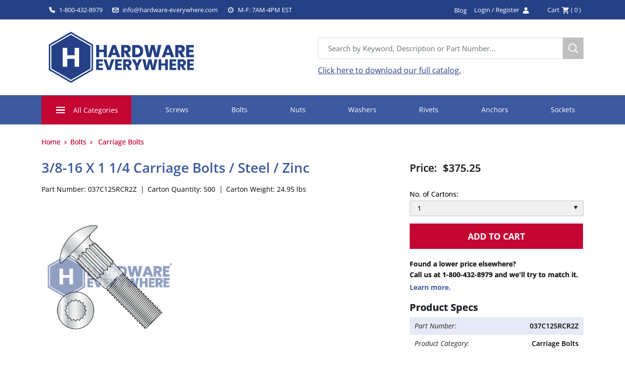

--- FILE ---
content_type: text/css
request_url: https://hardware-everywhere.com/cdn/shop/t/42/assets/topper.css?v=22813003610669536871676974285
body_size: 773
content:
.topper-bar-section{display:flex}.top-section{display:flex;align-items:center;padding-right:20px}.top-section svg{height:13px;width:auto;padding-right:8px}.top-section svg path,.top-section svg g{fill:#fff}.top-section a,.top-section span{font-size:13px;font-weight:100}.top-bar-left{display:flex;display:-ms-flexbox;padding:0 15px}.top-bar-right{padding:0}.announcement-bar{color:#fff;height:40px;line-height:39px;padding-top:0;padding-bottom:0}.top-bar-right svg{width:18px}.top-bar-right span{font-size:13px;font-weight:100;padding-right:5px}.account-link-sec{display:flex;align-items:center}.header__cart-icon .icon-state__primary{display:flex;justify-content:center;align-items:center}.header__cart-icon .icon-state__primary svg{width:14px}.heade_cart_total_count{padding-left:4px;padding-right:0!important}.header__logo-image{width:auto;min-width:300px;max-height:200px}.header-search-form{display:flex;justify-content:flex-end;margin-right:-50px}.search-bar__input{height:44px;color:#313131!important;padding:20px;border:1px solid #d8d8d8!important;font-size:15px!important;font-weight:400}@media screen and (max-width:420px){.search-bar__input{width:100%!important}}.header__search-bar-wrapper{width:49%}.search-bar__input-wrapper{text-align:right}.search-bar__submit{width:42px;height:44px;border-radius:0;border:1px solid #bfbfbf}@media screen and (max-width:420px){.search-bar__submit{height:100%;margin-top:0}.header__search-bar-wrapper{width:100%}}.nav-bar__linklist{display:flex;flex-direction:row;justify-content:space-between;display:-ms-flexbox}.nav-bar__linklist .nav-bar__item:first-child:before{background-image:url(/cdn/shop/files/menu-img.png?v=1627640800);content:"";width:18px;height:17px;background-repeat:no-repeat;position:absolute;z-index:999;left:30px;top:23px}.nav-bar__linklist .nav-bar__item:first-child{padding-left:60px!important;padding-right:27px!important;background:#c40633;text-transform:capitalize;margin-top:-5px;margin-bottom:-6px;display:flex;display:-ms-flexbox;align-items:center}.nav-bar__linklist .nav-bar__link{font-size:14px;padding-left:5px}.nav-bar__linklist .nav-bar__link:hover,.nav-bar__linklist .nav-bar__link:focus{color:#fff}.nav-dropdown{background:#3d599f;min-width:10rem!important;display:flex;flex-wrap:wrap;width:430px;padding:30px 20px;border:0px solid}.nav-dropdown__item{width:50%;padding:11px 17px;font-size:14px}.nav-dropdown__item:hover{background:#c40633!important;color:#fff}.nav-dropdown .nav-dropdown__link{padding:0!important}.nav-dropdown__item a:hover{color:#fff}@media screen and (max-width:1000px){.top-bar-two,.top-bar-three,.top-bar-right{display:none}.header__inner{flex-direction:row-reverse;justify-content:space-between}.header__logo-image{max-width:250px;width:210px;min-width:200px}.icon-state{color:#254186}.mobile-menu__section{background:#254186;color:#fff}.header__mobile-nav{display:flex;width:70px;align-items:center;justify-content:space-between;flex-direction:row}.mobile_cart{display:flex;align-items:center}.header__search-bar-wrapper{visibility:hidden;position:absolute;padding:0 20px;width:100%;bottom:0;left:0;background:var(--header-background);z-index:-1;transition:visibility .25s ease-in-out,margin-bottom .25s ease-in-out}}@media screen and (max-width:420px){.mobile-menu__section{height:100%}.top-bar-two,.top-bar-three{display:none}}@media screen and (max-width:600px){.menu__action-list{flex-direction:column!important}.search-bar__input{width:100%!important}}.nav-bar__item:hover,.nav-bar__link link:hover{color:#fff!important}form.example input[type=text]{padding:10px;font-size:17px;border:1px solid grey;float:left;width:80%;background:#fff}form.example button{float:left;width:auto;height:43px;padding:10px;background:#bfbfbf;color:#fff;font-size:20px;border:1px solid grey;border-left:none;cursor:pointer;display:flex;align-items:center}.example{width:1000px;margin-left:300px}.menu__action-list svg{width:30px;height:30px}.menu__action-list .header__search-bar-wrapper{visibility:visible;width:70%;position:initial;background:transparent;padding:0;z-index:0}.menu__action-list{display:flex;flex-direction:row;flex-wrap:wrap;border-bottom:1px solid #92a0c3;padding:20px}.new-letter-section{padding:62px 0}.news-main{display:flex;flex-direction:row;align-content:center}.news-one{width:40%;text-align:right;margin-right:50px}.news-two{width:50%}.news-two button{color:#fff;background:#c40633!important;border-radius:0;height:50px;font-size:18px;font-weight:700;text-transform:uppercase;min-width:100px;border:0}.news-one h1{color:#fff;font-size:30px;font-weight:700;margin-bottom:0;text-align:right;line-height:1}.news-para{color:#fff;font-size:14px;text-align:right}.newsletter_email{width:80%;padding:12px;text-align:left!important;display:inline-block;border:1px solid #ccc;box-sizing:border-box;height:50px}@media screen and (max-width:767px){.news-main{display:flex;flex-direction:column;padding:0 15px}.news-two button,.newsletter_email{width:100%}.news-one{width:100%;margin-right:0}.news-two{width:100%}.news-one h1{margin-left:0;font-size:18px;margin-bottom:10px;text-align:center}.news-para{margin-left:0;margin-right:0;font-size:14px;margin-bottom:10px;text-align:center}}.newsletter_email{width:100%}@media screen and (min-width: 768px) and (max-width: 990px){.news-main{display:flex;flex-direction:row}.news-one{width:40%;margin-right:30px}.news-two{width:60%}.news-one h1{font-size:23px}.news-para{font-size:14px}}@media screen and (max-width:420px){.menu__action-list{padding:0 20px}.menu__action-list .header__search-bar-wrapper{width:90%}.menu__action-list svg{width:15px;height:15px;margin-left:5px}.newsletter_email{height:100%;margin:0}.container{max-width:1140px}.news-main{display:flex;flex-direction:column;padding:0 15px}.news-one h1{margin-left:0;font-size:18px;margin-bottom:0;text-align:center}.news-para{margin-left:0;margin-right:0;font-size:14px;margin-bottom:16px;text-align:center}.newsletter .form__input-wrapper{margin-bottom:16px}.newsletter .form__submit{margin-top:10px}.news-two button,.news-one,.news-two{width:100%}}#shopify-section-search-template .product-item__action-button{background-color:#ebe9eb;color:#515151;text-transform:uppercase;height:52px}#shopify-section-search-template .product-item__action-button:hover{background:#ea1044;color:#fff}#shopify-section-search-template .collection__toolbar{display:none}
/*# sourceMappingURL=/cdn/shop/t/42/assets/topper.css.map?v=22813003610669536871676974285 */
